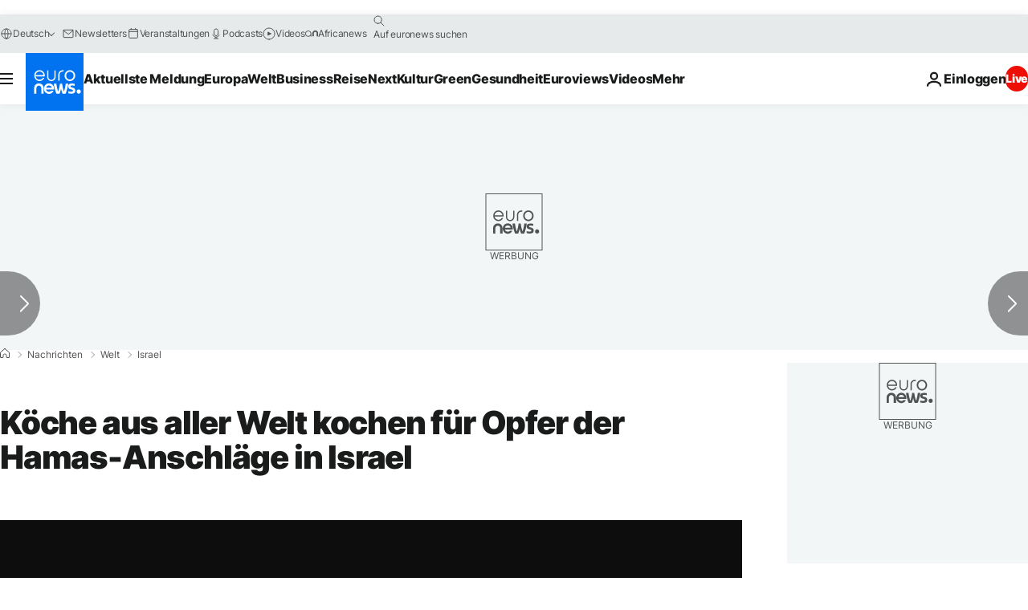

--- FILE ---
content_type: application/xml
request_url: https://dmxleo.dailymotion.com/cdn/manifest/video/x8pl30o.m3u8?af=2%2C7%2C8%2C9&vv=1%2C2%2C3%2C4%2C5%2C6%2C7%2C8%2C11%2C12%2C13%2C14&mm=video%2Fmp4%2Cvideo%2Fwebm%2Caudio%2Fmp4%2Caudio%2Fmpeg%2Caudio%2Faac%2Caudio%2Fmpeg3%2Caudio%2Fmp3%2Caudio%2Fvnd.wave%2Caudio%2Fwav%2Caudio%2Fwave%2Caudio%2Fogg%2Caudio%2Fvorbis%2Cimage%2Fjpeg%2Cimage%2Fpng%2Cimage%2Fwebp%2Cimage%2Fsvg%2Bxml&cse=1jg7o5n7b0b7fafc457&rts=338356&rhv=1&cen=prod&cpi=xe2cka&cpt=player&rla=en&cpr=x9oog&eb=https%3A%2F%2Fde.euronews.com%2F2023%2F11%2F13%2Fkoche-aus-aller-welt-kochen-fur-opfer-der-hamas-anschlage-in-israel&ps=924x520&td=de.euronews.com&reader_gdpr_flag=0&reader_gdpr_consent=&gdpr_binary_consent=opt-out&gdpr_comes_from_infopack=0&reader_us_privacy=1---&vl=-1&ciid=1jg7o5n7b0b7fafc457_VMAP_0_0&cidx=0&sidx=0&vidIdx=0&omp=Dailymotion%2F1.0&omn=0&imal=1&uid_dm=3f2dbfac-8b60-93be-9132-aa46116d157c&ccPremium=false&ccCustomParams=6458%252Fde_euronews_new%252Fnews%252Fnews%252Fworld%2Flng%253Dde%2526page%253Darticle%2526video%253Dtrue%2526isBreakingNews%253Dfalse%2526vertical%253Dnews%2526nws_id%253D2412742%2526nwsctr_id%253D8031870%2526article_type%253Dnormal%2526program%253Dworld%2526video_duration%253D155000%2526technical_tags%253Dvideo-auto-play%2526source%253Deuronews%2526themes%253Dnews%2526tags%253Dkueche%25252Chamas%25252Ctel-aviv%25252Chumanitaere-hilfe%25252Cisraelisch-palastinensischer-konflikt%2526player_type%253Ddailymotion&3pcb=0&rap=1&apo=monetization&pos=1&pbm=2
body_size: 3820
content:
<?xml version="1.0" encoding="UTF-8"?><vmap:VMAP xmlns:vmap="http://www.iab.net/videosuite/vmap" version="1.0"><vmap:AdBreak breakType="linear" breakId="preroll1" timeOffset="start"><vmap:AdSource id="preroll1"><vmap:VASTAdData><VAST version="3.0"><Ad><InLine><AdSystem>Leo</AdSystem><AdTitle>noad</AdTitle><Extensions><Extension type="dailymotion" source="dailymotion">{"noAd":{"reasonId":1106,"reason":"viewing context|bot-detected"},"inventoryId":"9e9ee123-5d95-44f7-b4a0-db17287b90ed"}</Extension></Extensions></InLine></Ad></VAST></vmap:VASTAdData></vmap:AdSource><vmap:Extensions><vmap:Extension type="dailymotion" source="dailymotion"><![CDATA[{"timeout":15000}]]></vmap:Extension></vmap:Extensions></vmap:AdBreak><vmap:AdBreak breakType="linear" breakId="preroll2" timeOffset="start"><vmap:AdSource id="preroll2"><vmap:AdTagURI templateType="vast3">https://dmxleo.dailymotion.com/cdn/manifest/video/x8pl30o.m3u8?auth=[base64]&amp;vv=1%2C2%2C3%2C4%2C5%2C6%2C7%2C8%2C11%2C12%2C13%2C14&amp;sec=1&amp;rts=338356&amp;rla=en&amp;rhv=1&amp;reader_us_privacy=1---&amp;reader.player=dailymotion&amp;plt=1&amp;pbm=2&amp;mm=video%2Fmp4%2Cvideo%2Fwebm%2Caudio%2Fmp4%2Caudio%2Fmpeg%2Caudio%2Faac%2Caudio%2Fmpeg3%2Caudio%2Fmp3%2Caudio%2Fvnd.wave%2Caudio%2Fwav%2Caudio%2Fwave%2Caudio%2Fogg%2Caudio%2Fvorbis%2Cimage%2Fjpeg%2Cimage%2Fpng%2Cimage%2Fwebp%2Cimage%2Fsvg%2Bxml&amp;lnrt=1&amp;eb=https%3A%2F%2Fde.euronews.com%2F2023%2F11%2F13%2Fkoche-aus-aller-welt-kochen-fur-opfer-der-hamas-anschlage-in-israel&amp;dmngv=1.0&amp;dmng=Dailymotion&amp;dlvr=1%2C2&amp;cse=1jg7o5n7b0b7fafc457&amp;cpt=player&amp;cpr=x9oog&amp;cpi=xe2cka&amp;cen=prod&amp;cbrs=1&amp;battr=9%2C10%2C11%2C12%2C13%2C14%2C17&amp;apo=monetization&amp;3pcb=0&amp;r=v</vmap:AdTagURI></vmap:AdSource><vmap:Extensions><vmap:Extension type="dailymotion" source="dailymotion"><![CDATA[{"timeout":15000}]]></vmap:Extension></vmap:Extensions></vmap:AdBreak><vmap:Extensions><vmap:Extension type="dailymotion" source="dmx"><![CDATA[{"asid":1009779}]]></vmap:Extension></vmap:Extensions></vmap:VMAP>